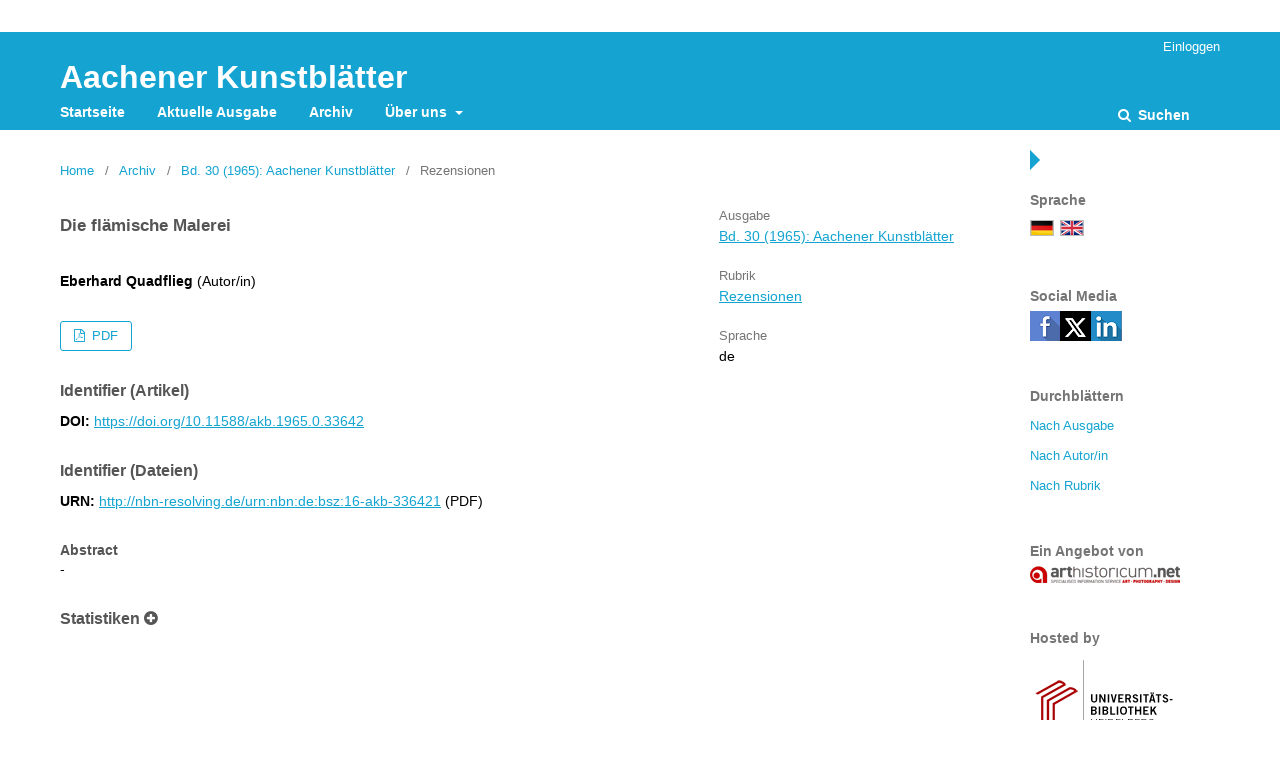

--- FILE ---
content_type: text/css
request_url: https://journals.ub.uni-heidelberg.de/public/journals/166/styleSheet.css?v=3.2.1.4
body_size: 1559
content:
body {
        color: #000000;
        font-family: "Arial", "Helvetica", sans-serif;
}

a:link {color:#15a4d1; }

a:hover { color: #15a4d1; }


.pkp_structure_head {
	background:#15a4d1;
	margin-top:32px;
	border-bottom:none;
}


.pkp_head_wrapper .pkp_site_name_wrapper .pkp_site_name .is_text {
    color: #fff;
	font-size: 32px;
	margin-bottom:20px;
	padding:0;
}

.pkp_head_wrapper .pkp_site_name_wrapper .pkp_site_name .is_text:hover {
    text-decoration:none;
	color:#000;
}

.pkp_navigation_user {
    padding-right: 0px;
}

.pkp_navigation_user > li > a, .pkp_navigation_user > li.in_focus > a {
    color: #fff;
}

.pkp_navigation_user > li > a:hover, .pkp_navigation_user > li > a:focus {
    color: #000;
}

.pkp_site_nav_menu {background:#15a4d1;}

.pkp_navigation_primary > li > a, .pkp_navigation_primary > li > a:hover, .pkp_navigation_primary > li > a:focus {
   font-weight:bold;
}

.pkp_navigation_primary > li > a:hover, .pkp_navigation_primary > li > a:focus {
   color: #000; 
}

.pkp_nav_list ul a:hover, .pkp_nav_list ul a:focus {
    
}

.pkp_navigation_primary > li > a, .pkp_head_wrapper .hd_search .search_prompt {
   color:#fff;
   font-weight:bold;
}

.pkp_head_wrapper .hd_search.is_open .search_prompt {
   color:#000;
}

.pkp_head_wrapper .hd_search .search_prompt:hover, .pkp_head_wrapper .hd_search.is_open .search_prompt:focus {
   color:#000;
}

.has_site_logo .pkp_head_wrapper .hd_search, .pkp_head_wrapper .hd_search {
    text-align: right;
}

.pkp_navigation_primary ul a {
   color:#fff;
   font-weight:normal; 
}

.pkp_navigation_primary ul.dropdown-menu a {
   color:#15a4d1;
   font-weight:normal; 
}

.pkp_navigation_user > li > ul a:hover .task_count, .pkp_navigation_user > li > ul a:focus .task_count {
    color: #15a4d1;
}

.pkp_nav_list ul a:hover, .pkp_nav_list ul a:focus {
   background: #15a4d1;
   color:#fff;
}

.pkp_navigation_primary ul a:hover { color:#fff; }

.pkp_head_wrapper .pkp_search .search_prompt:hover {
	color:#000;
}

.pkp_page_index .frontpage_content .additional_content.frontpage_cover_enabled {
    width: calc(100% - 300px);
    padding: 0 0 0 30px;
    float: right;
    text-align: justify;
}

.pkp_structure_page {
	margin:0 auto;
}

.pkp_page_index .frontpage_content .frontpage_cover {
    float: left;
}

.pkp_head_wrapper .pkp_site_name_wrapper {
	padding:0;
}

.pkp_navigation_primary_row {
	margin:0 -15px;
}

.pkp_structure_main.left {border:none; }

#pkp_content_main.left {
	padding-right:0;
	padding-left:0;
}

#pkp_content_main.left  h1 {
	font-family: "Arial", "Helvetica", sans-serif;
	font-size: 1.2em;
}

#pkp_content_main.left  h2 {
	font-family: "Arial", "Helvetica", sans-serif;
	font-size: 1em;
}

#pkp_content_main.left h1, #pkp_content_main.left h2, #pkp_content_main.left h3, #pkp_content_main.left h4, #pkp_content_main.left h5, #pkp_content_main.left h6 {
    color: #555 !important;
}

.cmp_breadcrumbs ol {margin-bottom:15px}


.pkp_structure_sidebar.right {
    box-sizing: border-box;
    padding: 40px 15px 15px 15px;
}

.pkp_structure_sidebar.right .pkp_block .title {
    font-size:14px;
}

#content_slider.right {
	border-top: 10px solid transparent;
    border-bottom: 10px solid transparent;
    border-left: 10px solid #15a4d1;
    border-right: 10px solid transparent;
    margin-right: -50px;
	margin-top:20px;
}

#content_slider.right.content_toggle {
    border-top: 10px solid transparent;
    border-bottom: 10px solid transparent;
    border-right: 10px solid #15a4d1;
    border-left: 10px solid transparent;
	margin-right: 0px;
}

.pkp_structure_footer_wrapper {	background:#15a4d1; color:#fff; }

.pkp_footer_issn { color:#fff; padding:15px 0;}





.cmp_button_wire:hover, .cmp_button_wire:focus, .obj_galley_link:hover, .obj_galley_link:focus {
    background: #15a4d1;
	border-color: #15a4d1;
    color: #fff;
}  

.cmp_button_wire, .obj_galley_link {
    display: inline-block;
    padding: 0 1em;
    background: #fff;
    border: 1px solid #15a4d1;
    border-radius: 3px;
    font-size: 13px;
    line-height: 28px;
    color: #15a4d1;
    text-decoration: none;
}

.cmp_button, .cmp_form .buttons button, .pkp_head_wrapper .pkp_search button, .page_lost_password .buttons button, .page_search .submit button, .block_make_submission a {
    color: #15a4d1;
}

/* Seite Archives */
.archive_year {	
    border-top:1px solid #efefef;
	padding-top:1em;
	}

.archive_year:first-child {border:none;}

.obj_issue_summary img, .obj_issue_toc img, .frontpage_cover img { border: 1px solid #efefef; }

.obj_issue_toc>.galleys h2,
.obj_issue_toc .section h2 {
 text-transform:none;
}

@media (max-width: 1200px) { 

  .pkp_structure_page {
    width: 100%;
   }  
   
   .pkp_head_wrapper .pkp_site_name_wrapper .pkp_site_name .is_text {
	padding:15px;
  }
   
  .pkp_navigation_primary_row {padding:0 15px 0 0; margin:0;}
  
  .has_site_logo .pkp_head_wrapper #navigationUserWrapper, .pkp_head_wrapper #navigationUserWrapper {
	width:100%;
	margin:0;
   }
   
  .pkp_structure_sidebar.right  {
	  padding:15px 0;
	  border-top:1px solid #15a4d1;
	  }
	  
   #pkp_content_main.left {
      padding: 15px;
   }
   
   .pkp_footer_issn {padding:15px;}
   

}

@media (max-width: 990px) { 
  .pkp_site_name .is_text {	font-family: "Arial", "Helvetica", sans-serif; color:#575385;}
	
  #pkp_content_main.left {width:100%;}
  
  .pkp_structure_sidebar.right .pkp_block {margin-left:0;}
  
  .has_site_logo .pkp_head_wrapper .pkp_search, .pkp_head_wrapper .pkp_search {
    text-align: center;
  }
  
  .pkp_page_index .frontpage_content .additional_content.frontpage_cover_enabled {
    width: 100%;
    padding: 0;
  }
  
  .pkp_head_wrapper #navigationUserWrapper .pkp_nav_list li ul li a {color:#fff;}
  
  .pkp_navigation_user > li > a {font-weight:bold;}
  
    	.pkp_site_nav_toggle > span::before, .pkp_site_nav_toggle > span::after {
		background: #fff;
	}

	.pkp_site_nav_toggle > span {
		border-bottom: 3px solid #fff;
	}
	
	.pkp_site_nav_toggle.pkp_site_nav_toggle--transform > span {
		border-bottom:none;
	}
	
	.pkp_head_wrapper .hd_search {
    text-align: center;
}
  
}

@media (max-width: 770px) { 
  #pkp_content_main.left {
    padding-left: 30px;
    padding-right: 30px;
}
}


